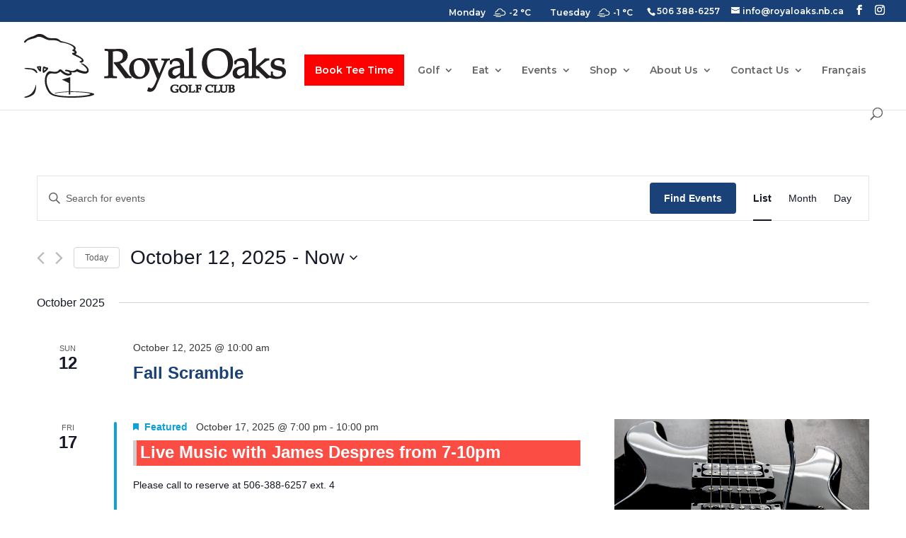

--- FILE ---
content_type: text/css
request_url: https://www.royaloaks.ca/wp-content/plugins/divi-weather-gtm/public/assets/divi-weather-gtm-public.css?ver=1.0.3
body_size: 249
content:
.wi {font-family:'weathericons' !important}

.divi-weather-gtm-divider {
    font-weight: bold;
    opacity: 0.5;}

.divi-weather-gtm-error {
    padding: 2%;
    font-style: italic;}
    
.et_pb_weather_content{word-wrap:break-word}    
.et_pb_weather_content{position:relative;max-width:550px;margin:0 auto}
.et_pb_weather_content p:last-of-type{padding-bottom:0}
.et_pb_main_weather_image{margin-bottom:30px;text-align:center}
.et_pb_weather h4{padding-bottom:5px}
.et_pb_weather h4 a{text-decoration:none}
.et_pb_weather_position_left .et_pb_main_weather_image,
.et_pb_weather_position_right .et_pb_main_weather_image{display:table-cell;width:32px}
.et_pb_weather_position_left .et_pb_main_weather_image img,
.et_pb_weather_position_right .et_pb_main_weather_image img{width:inherit}
.et_pb_weather_position_left .et-pb-icon,
.et_pb_weather_position_right .et-pb-icon{font-size:32px}
.et_pb_weather_position_left .et-pb-icon-circle,
.et_pb_weather_position_right .et-pb-icon-circle{padding:8px;-webkit-border-radius:32px;-moz-border-radius:32px;border-radius:32px;font-size:16px}
.et_pb_weather_position_left .et-pb-icon-circle-border,
.et_pb_weather_position_right .et-pb-icon-circle-border{border:2px solid}
.et_pb_weather_position_left .et_pb_weather_container,
.et_pb_weather_position_right .et_pb_weather_container{display:table-cell;vertical-align:top}
.et_pb_weather_position_left .et_pb_weather_container{padding-left:15px}
.et_pb_weather_position_left .et_pb_weather_content{text-align:left}
.et_pb_weather_position_right .et_pb_weather_container{padding-right:15px}
.et_pb_weather_position_right .et_pb_weather_content{padding-right:52px;text-align:right}
.et_pb_weather_position_right .et_pb_main_weather_image{right:0;left:auto}
.et_pb_weather_position_right .et-pb-icon{margin-right:0;margin-left:20px}